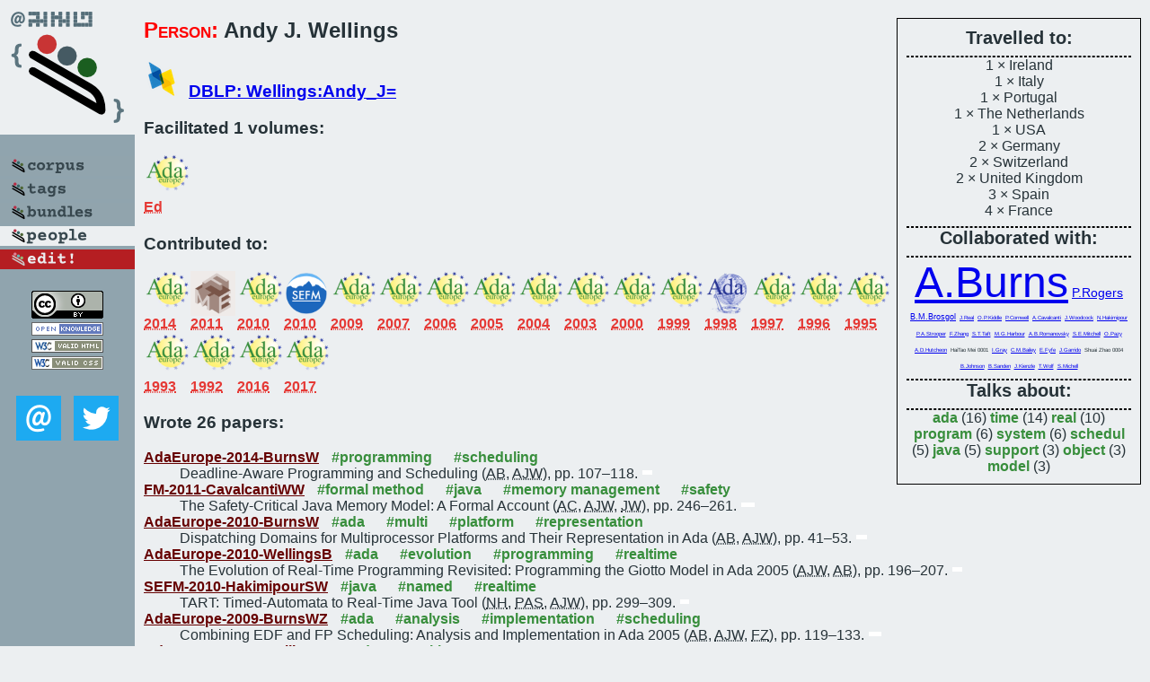

--- FILE ---
content_type: text/html; charset=utf-8
request_url: https://bibtex.github.io/person/Andy_J_Wellings.html
body_size: 4701
content:
<!DOCTYPE html>
<html>
<head>
	<meta http-equiv="Content-Type" content="text/html; charset=UTF-8"/>
	<meta name="keywords" content="software linguistics, software language engineering, book of knowledge, glossary, academic publications, scientific research, open knowledge, open science"/>
	<title>BibSLEIGH — Andy_J_Wellings</title>
	<link href="../stuff/bib.css" rel="stylesheet" type="text/css"/>
	<link href='http://fonts.googleapis.com/css?family=Exo+2:400,700,400italic,700italic' rel='stylesheet' type='text/css'>
	<script src="../stuff/jquery.min.js" type="text/javascript"></script>
</head>
<body>
<div class="left">
	<a href="../index.html"><img src="../stuff/bibsleigh.png" alt="BibSLEIGH" title="BibSLEIGH" class="pad"/></a>

	<div class="pad">
		<a href="../index.html"><img src="../stuff/p-corpus.png" alt="BibSLEIGH corpus" title="All papers in the corpus"/></a><br/>
		<a href="../tag/index.html"><img src="../stuff/p-tags.png" alt="BibSLEIGH tags" title="All known tags"/></a><br/>
		<a href="../bundle/index.html"><img src="../stuff/p-bundles.png" alt="BibSLEIGH bundles" title="All selected bundles"/></a><br/>
		<a href="../person/index.html"><img src="../stuff/a-people.png" alt="BibSLEIGH people" title="All contributors"/></a><br/>
<a href="https://github.com/slebok/bibsleigh/edit/master/people/Andy_J_Wellings.json"><img src="../stuff/edit.png" alt="EDIT!" title="EDIT!"/></a>
	</div>
	<a href="http://creativecommons.org/licenses/by/4.0/" title="CC-BY"><img src="../stuff/cc-by.png" alt="CC-BY"/></a><br/>
	<a href="http://opendatacommons.org/licenses/by/summary/" title="Open Knowledge"><img src="../stuff/open-knowledge.png" alt="Open Knowledge" /></a><br/>
	<a href="http://validator.w3.org/check/referer" title="XHTML 1.0 W3C Rec"><img src="../stuff/xhtml.png" alt="XHTML 1.0 W3C Rec" /></a><br/>
	<a href="http://jigsaw.w3.org/css-validator/check/referer" title="CSS 2.1 W3C CanRec"><img src="../stuff/css.png" alt="CSS 2.1 W3C CanRec" class="pad" /></a><br/>
	<div class="sm">
		<a href="../mailto:vadim@grammarware.net"><img src="../stuff/email.png" alt="email" title="Complain!" /></a>
		<a href="https://twitter.com/intent/tweet?screen_name=grammarware"><img src="../stuff/twitter.png" alt="twitter" title="Mention!" /></a>
	</div>

</div>
<div class="main"><div class="tbox"><code>Travelled to:</code><hr/>1 × Ireland<br/>
1 × Italy<br/>
1 × Portugal<br/>
1 × The Netherlands<br/>
1 × USA<br/>
2 × Germany<br/>
2 × Switzerland<br/>
2 × United Kingdom<br/>
3 × Spain<br/>
4 × France<hr/><code>Collaborated with:</code><hr/><span style="font-size:300.0%"><a href="../person/Alan_Burns.html">A.Burns</a></span>
<span style="font-size:87.09677419354838%"><a href="../person/Patrick_Rogers.html">P.Rogers</a></span>
<span style="font-size:58.064516129032256%"><a href="../person/Benjamin_M_Brosgol.html">B.M.Brosgol</a></span>
<span style="font-size:29.032258064516128%"><a href="../person/Jorge_Real.html">J.Real</a></span>
<span style="font-size:29.032258064516128%"><a href="../person/O_P_Kiddle.html">O.P.Kiddle</a></span>
<span style="font-size:29.032258064516128%"><a href="../person/Pete_Cornwell.html">P.Cornwell</a></span>
<span style="font-size:19.354838709677416%"><a href="../person/Ana_Cavalcanti.html">A.Cavalcanti</a></span>
<span style="font-size:19.354838709677416%"><a href="../person/Jim_Woodcock.html">J.Woodcock</a></span>
<span style="font-size:19.354838709677416%"><a href="../person/Niusha_Hakimipour.html">N.Hakimipour</a></span>
<span style="font-size:19.354838709677416%"><a href="../person/Paul_A_Strooper.html">P.A.Strooper</a></span>
<span style="font-size:19.354838709677416%"><a href="../person/Fengxiang_Zhang.html">F.Zhang</a></span>
<span style="font-size:19.354838709677416%"><a href="../person/S_Tucker_Taft.html">S.T.Taft</a></span>
<span style="font-size:19.354838709677416%"><a href="../person/Michael_Gonzalez_Harbour.html">M.G.Harbour</a></span>
<span style="font-size:19.354838709677416%"><a href="../person/Alexander_B_Romanovsky.html">A.B.Romanovsky</a></span>
<span style="font-size:19.354838709677416%"><a href="../person/Stuart_E_Mitchell.html">S.E.Mitchell</a></span>
<span style="font-size:19.354838709677416%"><a href="../person/Offer_Pazy.html">O.Pazy</a></span>
<span style="font-size:19.354838709677416%"><a href="../person/A_D_Hutcheon.html">A.D.Hutcheon</a></span>
<span style="font-size:19.354838709677416%">HaiTao Mei 0001</span>
<span style="font-size:19.354838709677416%"><a href="../person/Ian_Gray.html">I.Gray</a></span>
<span style="font-size:14.516129032258064%"><a href="../person/C_M_Bailey.html">C.M.Bailey</a></span>
<span style="font-size:14.516129032258064%"><a href="../person/E_Fyfe.html">E.Fyfe</a></span>
<span style="font-size:14.516129032258064%"><a href="../person/Jorge_Garrido.html">J.Garrido</a></span>
<span style="font-size:14.516129032258064%">Shuai Zhao 0004</span>
<span style="font-size:9.677419354838708%"><a href="../person/Bob_Johnson.html">B.Johnson</a></span>
<span style="font-size:9.677419354838708%"><a href="../person/Bo_Sanden.html">B.Sanden</a></span>
<span style="font-size:9.677419354838708%"><a href="../person/Joerg_Kienzle.html">J.Kienzle</a></span>
<span style="font-size:9.677419354838708%"><a href="../person/Thomas_Wolf.html">T.Wolf</a></span>
<span style="font-size:9.677419354838708%"><a href="../person/Stephen_Michell.html">S.Michell</a></span><hr/><code>Talks about:</code><hr/><span class="tag"><a href="../word/ada.html">ada</a></span> (16) 
<span class="tag"><a href="../word/time.html">time</a></span> (14) 
<span class="tag"><a href="../word/real.html">real</a></span> (10) 
<span class="tag"><a href="../word/program.html">program</a></span> (6) 
<span class="tag"><a href="../word/system.html">system</a></span> (6) 
<span class="tag"><a href="../word/schedul.html">schedul</a></span> (5) 
<span class="tag"><a href="../word/java.html">java</a></span> (5) 
<span class="tag"><a href="../word/support.html">support</a></span> (3) 
<span class="tag"><a href="../word/object.html">object</a></span> (3) 
<span class="tag"><a href="../word/model.html">model</a></span> (3)</div>
<h2><span class="ttl"> Person:</span> Andy J. Wellings</h2>
<h3><img src="../stuff/ico-dblp.png" alt="DBLP"/> <a href="http://dblp.uni-trier.de/pers/hd/w/Wellings:Andy_J=">DBLP: Wellings:Andy_J=</a></h3><h3>Facilitated 1 volumes:</h3><div class="minibar"><div><a href="../AdaEurope-2005.html" title="Ada-Europe 2005"><img src="../stuff/adaeurope.png" class="abc" alt="Ada-Europe 2005"/></a><abbr title="Editor">Ed</abbr></div><br style="clear:left"/></div><h3>Contributed to:</h3><div class="minibar"><div><a href="../AdaEurope-2014.html" title="Ada-Europe 2014"><img src="../stuff/adaeurope.png" class="abc" alt="Ada-Europe 2014"/></a><abbr title="2014">2014</abbr></div>
<div><a href="../FM-2011.html" title="FM 2011"><img src="../stuff/fm.png" class="abc" alt="FM 2011"/></a><abbr title="2011">2011</abbr></div>
<div><a href="../AdaEurope-2010.html" title="Ada-Europe 2010"><img src="../stuff/adaeurope.png" class="abc" alt="Ada-Europe 2010"/></a><abbr title="2010">2010</abbr></div>
<div><a href="../SEFM-2010.html" title="SEFM 2010"><img src="../stuff/sefm.png" class="abc" alt="SEFM 2010"/></a><abbr title="2010">2010</abbr></div>
<div><a href="../AdaEurope-2009.html" title="Ada-Europe 2009"><img src="../stuff/adaeurope.png" class="abc" alt="Ada-Europe 2009"/></a><abbr title="2009">2009</abbr></div>
<div><a href="../AdaEurope-2007.html" title="Ada-Europe 2007"><img src="../stuff/adaeurope.png" class="abc" alt="Ada-Europe 2007"/></a><abbr title="2007">2007</abbr></div>
<div><a href="../AdaEurope-2006.html" title="Ada-Europe 2006"><img src="../stuff/adaeurope.png" class="abc" alt="Ada-Europe 2006"/></a><abbr title="2006">2006</abbr></div>
<div><a href="../AdaEurope-2005.html" title="Ada-Europe 2005"><img src="../stuff/adaeurope.png" class="abc" alt="Ada-Europe 2005"/></a><abbr title="2005">2005</abbr></div>
<div><a href="../AdaEurope-2004.html" title="Ada-Europe 2004"><img src="../stuff/adaeurope.png" class="abc" alt="Ada-Europe 2004"/></a><abbr title="2004">2004</abbr></div>
<div><a href="../AdaEurope-2003.html" title="Ada-Europe 2003"><img src="../stuff/adaeurope.png" class="abc" alt="Ada-Europe 2003"/></a><abbr title="2003">2003</abbr></div>
<div><a href="../AdaEurope-2000.html" title="Ada-Europe 2000"><img src="../stuff/adaeurope.png" class="abc" alt="Ada-Europe 2000"/></a><abbr title="2000">2000</abbr></div>
<div><a href="../AdaEurope-1999.html" title="Ada-Europe 1999"><img src="../stuff/adaeurope.png" class="abc" alt="Ada-Europe 1999"/></a><abbr title="1999">1999</abbr></div>
<div><a href="../SIGAda-1998.html" title="SIGAda 1998"><img src="../stuff/ada.png" class="abc" alt="SIGAda 1998"/></a><abbr title="1998">1998</abbr></div>
<div><a href="../AdaEurope-1997.html" title="Ada-Europe 1997"><img src="../stuff/adaeurope.png" class="abc" alt="Ada-Europe 1997"/></a><abbr title="1997">1997</abbr></div>
<div><a href="../AdaEurope-1996.html" title="Ada-Europe 1996"><img src="../stuff/adaeurope.png" class="abc" alt="Ada-Europe 1996"/></a><abbr title="1996">1996</abbr></div>
<div><a href="../AdaEurope-1995.html" title="Ada-Europe 1995"><img src="../stuff/adaeurope.png" class="abc" alt="Ada-Europe 1995"/></a><abbr title="1995">1995</abbr></div>
<div><a href="../AdaEurope-1993.html" title="Ada-Europe 1993"><img src="../stuff/adaeurope.png" class="abc" alt="Ada-Europe 1993"/></a><abbr title="1993">1993</abbr></div>
<div><a href="../AdaEurope-1992.html" title="Ada-Europe 1992"><img src="../stuff/adaeurope.png" class="abc" alt="Ada-Europe 1992"/></a><abbr title="1992">1992</abbr></div>
<div><a href="../AdaEurope-2016.html" title="Ada-Europe 2016"><img src="../stuff/adaeurope.png" class="abc" alt="Ada-Europe 2016"/></a><abbr title="2016">2016</abbr></div>
<div><a href="../AdaEurope-2017.html" title="Ada-Europe 2017"><img src="../stuff/adaeurope.png" class="abc" alt="Ada-Europe 2017"/></a><abbr title="2017">2017</abbr></div><br style="clear:left"/></div><h3>Wrote 26 papers:</h3><dl class="toc"><dt><a href="../AdaEurope-2014-BurnsW.html">AdaEurope-2014-BurnsW</a> <span class="tag"><a href="../tag/programming.html" title="programming">#programming</a></span> <span class="tag"><a href="../tag/scheduling.html" title="scheduling">#scheduling</a></span></dt><dd>Deadline-Aware Programming and Scheduling (<abbr title="Alan Burns">AB</abbr>, <abbr title="Andy J. Wellings">AJW</abbr>), pp. 107–118.</dd> <div class="pagevis" style="width:11px"></div>
<dt><a href="../FM-2011-CavalcantiWW.html">FM-2011-CavalcantiWW</a> <span class="tag"><a href="../tag/formal%20method.html" title="formal method">#formal method</a></span> <span class="tag"><a href="../tag/java.html" title="java">#java</a></span> <span class="tag"><a href="../tag/memory%20management.html" title="memory management">#memory management</a></span> <span class="tag"><a href="../tag/safety.html" title="safety">#safety</a></span></dt><dd>The Safety-Critical Java Memory Model: A Formal Account (<abbr title="Ana Cavalcanti">AC</abbr>, <abbr title="Andy J. Wellings">AJW</abbr>, <abbr title="Jim Woodcock">JW</abbr>), pp. 246–261.</dd> <div class="pagevis" style="width:15px"></div>
<dt><a href="../AdaEurope-2010-BurnsW.html">AdaEurope-2010-BurnsW</a> <span class="tag"><a href="../tag/ada.html" title="ada">#ada</a></span> <span class="tag"><a href="../tag/multi.html" title="multi">#multi</a></span> <span class="tag"><a href="../tag/platform.html" title="platform">#platform</a></span> <span class="tag"><a href="../tag/representation.html" title="representation">#representation</a></span></dt><dd>Dispatching Domains for Multiprocessor Platforms and Their Representation in Ada (<abbr title="Alan Burns">AB</abbr>, <abbr title="Andy J. Wellings">AJW</abbr>), pp. 41–53.</dd> <div class="pagevis" style="width:12px"></div>
<dt><a href="../AdaEurope-2010-WellingsB.html">AdaEurope-2010-WellingsB</a> <span class="tag"><a href="../tag/ada.html" title="ada">#ada</a></span> <span class="tag"><a href="../tag/evolution.html" title="evolution">#evolution</a></span> <span class="tag"><a href="../tag/programming.html" title="programming">#programming</a></span> <span class="tag"><a href="../tag/realtime.html" title="realtime">#realtime</a></span></dt><dd>The Evolution of Real-Time Programming Revisited: Programming the Giotto Model in Ada 2005 (<abbr title="Andy J. Wellings">AJW</abbr>, <abbr title="Alan Burns">AB</abbr>), pp. 196–207.</dd> <div class="pagevis" style="width:11px"></div>
<dt><a href="../SEFM-2010-HakimipourSW.html">SEFM-2010-HakimipourSW</a> <span class="tag"><a href="../tag/java.html" title="java">#java</a></span> <span class="tag"><a href="../tag/named.html" title="named">#named</a></span> <span class="tag"><a href="../tag/realtime.html" title="realtime">#realtime</a></span></dt><dd>TART: Timed-Automata to Real-Time Java Tool (<abbr title="Niusha Hakimipour">NH</abbr>, <abbr title="Paul A. Strooper">PAS</abbr>, <abbr title="Andy J. Wellings">AJW</abbr>), pp. 299–309.</dd> <div class="pagevis" style="width:10px"></div>
<dt><a href="../AdaEurope-2009-BurnsWZ.html">AdaEurope-2009-BurnsWZ</a> <span class="tag"><a href="../tag/ada.html" title="ada">#ada</a></span> <span class="tag"><a href="../tag/analysis.html" title="analysis">#analysis</a></span> <span class="tag"><a href="../tag/implementation.html" title="implementation">#implementation</a></span> <span class="tag"><a href="../tag/scheduling.html" title="scheduling">#scheduling</a></span></dt><dd>Combining EDF and FP Scheduling: Analysis and Implementation in Ada 2005 (<abbr title="Alan Burns">AB</abbr>, <abbr title="Andy J. Wellings">AJW</abbr>, <abbr title="Fengxiang Zhang">FZ</abbr>), pp. 119–133.</dd> <div class="pagevis" style="width:14px"></div>
<dt><a href="../AdaEurope-2007-WellingsB.html">AdaEurope-2007-WellingsB</a> <span class="tag"><a href="../tag/ada.html" title="ada">#ada</a></span> <span class="tag"><a href="../tag/realtime.html" title="realtime">#realtime</a></span></dt><dd>Real-Time Utilities for Ada 2005 (<abbr title="Andy J. Wellings">AJW</abbr>, <abbr title="Alan Burns">AB</abbr>), pp. 1–14.</dd> <div class="pagevis" style="width:13px"></div>
<dt><a href="../AdaEurope-2006-BrosgolW.html">AdaEurope-2006-BrosgolW</a> <span class="tag"><a href="../tag/ada.html" title="ada">#ada</a></span> <span class="tag"><a href="../tag/comparison.html" title="comparison">#comparison</a></span> <span class="tag"><a href="../tag/java.html" title="java">#java</a></span> <span class="tag"><a href="../tag/realtime.html" title="realtime">#realtime</a></span> <span class="tag"><a href="../tag/safety.html" title="safety">#safety</a></span></dt><dd>A Comparison of Ada and Real-Time JavaTM for Safety-Critical Applications (<abbr title="Benjamin M. Brosgol">BMB</abbr>, <abbr title="Andy J. Wellings">AJW</abbr>), pp. 13–26.</dd> <div class="pagevis" style="width:13px"></div>
<dt><a href="../AdaEurope-2005-RogersW.html">AdaEurope-2005-RogersW</a> <span class="tag"><a href="../tag/ada.html" title="ada">#ada</a></span> <span class="tag"><a href="../tag/fault%20tolerance.html" title="fault tolerance">#fault tolerance</a></span> <span class="tag"><a href="../tag/using.html" title="using">#using</a></span></dt><dd>The Application of Compile-Time Reflection to Software Fault Tolerance Using Ada 95 (<abbr title="Patrick Rogers">PR</abbr>, <abbr title="Andy J. Wellings">AJW</abbr>), pp. 236–247.</dd> <div class="pagevis" style="width:11px"></div>
<dt><a href="../AdaEurope-2004-BurnsWT.html">AdaEurope-2004-BurnsWT</a> <span class="tag"><a href="../tag/ada.html" title="ada">#ada</a></span> <span class="tag"><a href="../tag/scheduling.html" title="scheduling">#scheduling</a></span></dt><dd>Supporting Deadlines and EDF Scheduling in Ada (<abbr title="Alan Burns">AB</abbr>, <abbr title="Andy J. Wellings">AJW</abbr>, <abbr title="S. Tucker Taft">STT</abbr>), pp. 156–165.</dd> <div class="pagevis" style="width:9px"></div>
<dt><a href="../AdaEurope-2004-RogersW.html">AdaEurope-2004-RogersW</a> <span class="tag"><a href="../tag/ada.html" title="ada">#ada</a></span> <span class="tag"><a href="../tag/named.html" title="named">#named</a></span></dt><dd>OpenAda: Compile-Time Reflection for Ada 95 (<abbr title="Patrick Rogers">PR</abbr>, <abbr title="Andy J. Wellings">AJW</abbr>), pp. 166–177.</dd> <div class="pagevis" style="width:11px"></div>
<dt><a href="../AdaEurope-2003-BrosgolW.html">AdaEurope-2003-BrosgolW</a> <span class="tag"><a href="../tag/ada.html" title="ada">#ada</a></span> <span class="tag"><a href="../tag/comparison.html" title="comparison">#comparison</a></span> <span class="tag"><a href="../tag/java.html" title="java">#java</a></span> <span class="tag"><a href="../tag/realtime.html" title="realtime">#realtime</a></span></dt><dd>A Comparison of the Asynchronous Transfer of Control Features in Ada and the Real-Time Speci.cation for Java (<abbr title="Benjamin M. Brosgol">BMB</abbr>, <abbr title="Andy J. Wellings">AJW</abbr>), pp. 113–128.</dd> <div class="pagevis" style="width:15px"></div>
<dt><a href="../AdaEurope-2003-BurnsHW.html">AdaEurope-2003-BurnsHW</a> <span class="tag"><a href="../tag/ada.html" title="ada">#ada</a></span> <span class="tag"><a href="../tag/policy.html" title="policy">#policy</a></span> <span class="tag"><a href="../tag/scheduling.html" title="scheduling">#scheduling</a></span></dt><dd>A Round Robin Scheduling Policy for Ada (<abbr title="Alan Burns">AB</abbr>, <abbr title="Michael González Harbour">MGH</abbr>, <abbr title="Andy J. Wellings">AJW</abbr>), pp. 334–343.</dd> <div class="pagevis" style="width:9px"></div>
<dt><a href="../AdaEurope-2000-WellingsJSKWM.html">AdaEurope-2000-WellingsJSKWM</a> <span class="tag"><a href="../tag/ada.html" title="ada">#ada</a></span> <span class="tag"><a href="../tag/object-oriented.html" title="object-oriented">#object-oriented</a></span> <span class="tag"><a href="../tag/programming.html" title="programming">#programming</a></span></dt><dd>Object-Oriented Programming and Protected Objects in Ada 95 (<abbr title="Andy J. Wellings">AJW</abbr>, <abbr title="Bob Johnson">BJ</abbr>, <abbr title="Bo Sanden">BS</abbr>, <abbr title="Jörg Kienzle">JK</abbr>, <abbr title="Thomas Wolf">TW</abbr>, <abbr title="Stephen Michell">SM</abbr>), pp. 16–28.</dd> <div class="pagevis" style="width:12px"></div>
<dt><a href="../AdaEurope-1999-RealW.html">AdaEurope-1999-RealW</a> <span class="tag"><a href="../tag/multi.html" title="multi">#multi</a></span> <span class="tag"><a href="../tag/protocol.html" title="protocol">#protocol</a></span> <span class="tag"><a href="../tag/realtime.html" title="realtime">#realtime</a></span></dt><dd>The Ceiling Protocol in Multi-moded Real-Time Systems (<abbr title="Jorge Real">JR</abbr>, <abbr title="Andy J. Wellings">AJW</abbr>), pp. 275–286.</dd> <div class="pagevis" style="width:11px"></div>
<dt><a href="../AdaEurope-1999-RogersW.html">AdaEurope-1999-RogersW</a> <span class="tag"><a href="../tag/fault%20tolerance.html" title="fault tolerance">#fault tolerance</a></span> <span class="tag"><a href="../tag/incremental.html" title="incremental">#incremental</a></span></dt><dd>An Incremental RecoveryCache Supporting Sotware Fault Tolerance (<abbr title="Patrick Rogers">PR</abbr>, <abbr title="Andy J. Wellings">AJW</abbr>), pp. 385–396.</dd> <div class="pagevis" style="width:11px"></div>
<dt><a href="../SIGAda-1998-KiddleW.html">SIGAda-1998-KiddleW</a></dt><dd>Extensible Protected Types (<abbr title="O. P. Kiddle">OPK</abbr>, <abbr title="Andy J. Wellings">AJW</abbr>), pp. 229–239.</dd> <div class="pagevis" style="width:10px"></div>
<dt><a href="../AdaEurope-1997-RomanovskyMW.html">AdaEurope-1997-RomanovskyMW</a> <span class="tag"><a href="../tag/ada.html" title="ada">#ada</a></span> <span class="tag"><a href="../tag/on%20the.html" title="on the">#on the</a></span> <span class="tag"><a href="../tag/programming.html" title="programming">#programming</a></span></dt><dd>On Programming Atomic Actions in Ada 95 (<abbr title="Alexander B. Romanovsky">ABR</abbr>, <abbr title="Stuart E. Mitchell">SEM</abbr>, <abbr title="Andy J. Wellings">AJW</abbr>), pp. 254–265.</dd> <div class="pagevis" style="width:11px"></div>
<dt><a href="../AdaEurope-1997-WellingsBP.html">AdaEurope-1997-WellingsBP</a> <span class="tag"><a href="../tag/ada.html" title="ada">#ada</a></span> <span class="tag"><a href="../tag/termination.html" title="termination">#termination</a></span></dt><dd>Task Termination in Ada 95 (<abbr title="Andy J. Wellings">AJW</abbr>, <abbr title="Alan Burns">AB</abbr>, <abbr title="Offer Pazy">OP</abbr>), pp. 149–160.</dd> <div class="pagevis" style="width:11px"></div>
<dt><a href="../AdaEurope-1996-BurnsW.html">AdaEurope-1996-BurnsW</a> <span class="tag"><a href="../tag/ada.html" title="ada">#ada</a></span> <span class="tag"><a href="../tag/concurrent.html" title="concurrent">#concurrent</a></span> <span class="tag"><a href="../tag/effectiveness.html" title="effectiveness">#effectiveness</a></span> <span class="tag"><a href="../tag/programming%20language.html" title="programming language">#programming language</a></span></dt><dd>Ada 95: An Effective Concurrent Programming Language (<abbr title="Alan Burns">AB</abbr>, <abbr title="Andy J. Wellings">AJW</abbr>), pp. 58–77.</dd> <div class="pagevis" style="width:19px"></div>
<dt><a href="../AdaEurope-1995-CornwellW.html">AdaEurope-1995-CornwellW</a> <span class="tag"><a href="../tag/object-oriented.html" title="object-oriented">#object-oriented</a></span> <span class="tag"><a href="../tag/realtime.html" title="realtime">#realtime</a></span> <span class="tag"><a href="../tag/specification.html" title="specification">#specification</a></span> <span class="tag"><a href="../tag/transaction.html" title="transaction">#transaction</a></span></dt><dd>Transaction Specification for Object-Oriented Real-Time Systems in HRT-HOOD (<abbr title="Pete Cornwell">PC</abbr>, <abbr title="Andy J. Wellings">AJW</abbr>), pp. 365–378.</dd> <div class="pagevis" style="width:13px"></div>
<dt><a href="../AdaEurope-1993-BurnsWBF.html">AdaEurope-1993-BurnsWBF</a> <span class="tag"><a href="../tag/case%20study.html" title="case study">#case study</a></span> <span class="tag"><a href="../tag/design.html" title="design">#design</a></span> <span class="tag"><a href="../tag/implementation.html" title="implementation">#implementation</a></span> <span class="tag"><a href="../tag/realtime.html" title="realtime">#realtime</a></span></dt><dd>The Olympus Attitude and Orbital Control System: A Case Study in Hard Real-Time System Design and Implementation (<abbr title="Alan Burns">AB</abbr>, <abbr title="Andy J. Wellings">AJW</abbr>, <abbr title="C. M. Bailey">CMB</abbr>, <abbr title="E. Fyfe">EF</abbr>), pp. 19–35.</dd> <div class="pagevis" style="width:16px"></div>
<dt><a href="../AdaEurope-1993-BurnsWH.html">AdaEurope-1993-BurnsWH</a> <span class="tag"><a href="../tag/ada.html" title="ada">#ada</a></span> <span class="tag"><a href="../tag/modelling.html" title="modelling">#modelling</a></span> <span class="tag"><a href="../tag/performance.html" title="performance">#performance</a></span> <span class="tag"><a href="../tag/runtime.html" title="runtime">#runtime</a></span> <span class="tag"><a href="../tag/scheduling.html" title="scheduling">#scheduling</a></span></dt><dd>The Impact of an Ada Run-Time System’s Performance Characteristics on Scheduling Models (<abbr title="Alan Burns">AB</abbr>, <abbr title="Andy J. Wellings">AJW</abbr>, <abbr title="A. D. Hutcheon">ADH</abbr>), pp. 240–248.</dd> <div class="pagevis" style="width:8px"></div>
<dt><a href="../AdaEurope-1992-BurnsW.html">AdaEurope-1992-BurnsW</a> <span class="tag"><a href="../tag/design.html" title="design">#design</a></span> <span class="tag"><a href="../tag/realtime.html" title="realtime">#realtime</a></span></dt><dd>Designing Hard Real-Time Systems (<abbr title="Alan Burns">AB</abbr>, <abbr title="Andy J. Wellings">AJW</abbr>), pp. 116–127.</dd> <div class="pagevis" style="width:11px"></div>
<dt><a href="../AdaEurope-2016-MeiGW.html">AdaEurope-2016-MeiGW</a> <span class="tag"><a href="../tag/java.html" title="java">#java</a></span> <span class="tag"><a href="../tag/realtime.html" title="realtime">#realtime</a></span></dt><dd>Real-Time Stream Processing in Java (<abbr title="HaiTao Mei 0001">HM0</abbr>, <abbr title="Ian Gray">IG</abbr>, <abbr title="Andy J. Wellings">AJW</abbr>), pp. 44–57.</dd> <div class="pagevis" style="width:13px"></div>
<dt><a href="../AdaEurope-2017-GarridoZBW.html">AdaEurope-2017-GarridoZBW</a></dt><dd>Supporting Nested Resources in MrsP (<abbr title="Jorge Garrido">JG</abbr>, <abbr title="Shuai Zhao 0004">SZ0</abbr>, <abbr title="Alan Burns">AB</abbr>, <abbr title="Andy J. Wellings">AJW</abbr>), pp. 73–86.</dd> <div class="pagevis" style="width:13px"></div></dl>
</div>
<hr style="clear:both"/>
<div class="last">
	<em>
		<a href="http://bibtex.github.io">Bibliography of Software Language Engineering in Generated Hypertext</a>
		(<a href="http://github.com/slebok/bibsleigh">BibSLEIGH</a>) is
		created and maintained by <a href="http://grammarware.github.io/">Dr. Vadim Zaytsev</a>.<br/>
		Hosted as a part of <a href="http://slebok.github.io/">SLEBOK</a> on <a href="http://www.github.com/">GitHub</a>.
	</em>
</div>
</body>
</html>